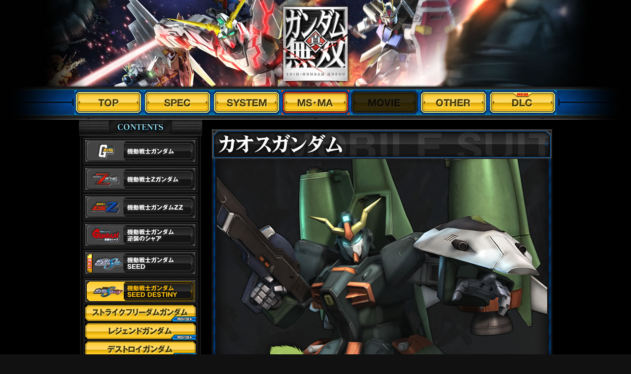

--- FILE ---
content_type: text/html; charset=UTF-8
request_url: https://gundam-musou.jp/ms/?ti=seedd&ms=chaos
body_size: 11507
content:
<!DOCTYPE html>
<html xmlns="https://www.w3.org/1999/xhtml" xmlns:fb="https://www.facebook.com/2008/fbml" xmlns:og="https://ogp.me/ns#">
<head>
<meta charset="UTF-8"/>
<title>真・ガンダム無双 | バンダイナムコゲームス公式サイト</title>
<meta http-equiv="imagetoolbar" content="no" />
<meta http-equiv="Content-Style-Type" content="text/css" />
<meta http-equiv="Content-Script-Type" content="text/javascript" />
<meta name="keywords" content="真,ガンダム無双,ps3,vita,playstation,ゲーム,アニメ,バンダイ,ナムコ,サンライズ,コーエー" />
<meta name="description" content="PlayStation(R)3 / PlayStation(R)Vita用ソフト『真・ガンダム無双』公式サイト" />
<meta property="og:title" content="真・ガンダム無双"/>
<meta property="og:url" content="https://gundam-musou.jp/"/>
<meta property="og:image" content="https://gundam-musou.jp/og.jpg"/>
<meta property="og:type" content="game"/>
<meta property="og:site_name" content="真・ガンダム無双"/>
<meta property="og:description" content="PlayStation(R)3 / PlayStation(R)Vita用ソフト『真・ガンダム無双』公式サイト"/>
<link rel="shortcut icon" href="../favicon.ico" />
<link rel="stylesheet" type="text/css" href="../css/basic.css" />
<link rel="stylesheet" type="text/css" href="../css/ms.css" />
<link rel="stylesheet" type="text/css" href="../js/nivo-slider/nivo-slider.css" />
<link rel="stylesheet" type="text/css" href="../js/fancybox/jquery.fancybox.css" />
<script language="javascript" type="text/javascript" src="../js/jquery.js"></script>
<script language="javascript" type="text/javascript" src="../js/ms.js"></script>
<script language="javascript" type="text/javascript" src="../js/nivo-slider/jquery.nivo.slider.pack.js"></script>
<script language="javascript" type="text/javascript" src="../js/fancybox/jquery.fancybox.pack.js"></script>
<script>
$(function() {
	$('#slider a').fancybox({
		padding : 5,
		nextEffect 	: 'fade',
		prevEffect 	: 'fade'
	});
});
$(window).on("load",function() {
	$('#slider').nivoSlider({
		effect: 'fade', // 画像切り替え時のアニメーション
		slices: 1, // For slice animations
		animSpeed:200, // アニメーション速度(ms)
		pauseTime:4000, // 画像切り替えまでの時間(ms)
		startSlide:0, // 初めに表示する画像位置
		directionNav:false, // 前/次ボタンを表示
		controlNav:true, // コントロールナビの表示
		controlNavThumbs:false, // コントロールナビに画像サムネイルを使用
		pauseOnHover:true, // マウスホバー時に切り替えを一時停止
	});
});
</script>
</head>
<body id="ms" class="seedd">
<div id="container">
	<div id="header">
		<h1><a href="../"><img src="../images/common/logo_musou_shin.png" width="148" height="167"  alt="真・ガンダム無双"/></a></h1>
		<ul id="gnavi" class="clearfix">
			<li id="gn-home"><a href="/"><img src="/images/common/btn_gn_home_off.jpg" width="138" height="50"  alt="TOP"></a></li>
			<li id="gn-spec"><a href="/spec/"><img src="/images/common/btn_gn_spec_off.jpg" width="138" height="50"  alt="SPEC"></a></li>
			<li id="gn-system"><a href="/system/"><img src="/images/common/btn_gn_system_off.jpg" width="138" height="50"  alt="SYSTEM"></a></li>
			<li id="gn-ms"><a href="/ms/"><img src="/images/common/btn_gn_ms_off.jpg" width="138" height="50"  alt="MS"></a></li>
			<li id="gn-movie"><a href="/movie/"><img src="/images/common/btn_gn_movie.jpg" width="138" height="50"  alt="MOVIE"></a></li>
			<li id="gn-other"><a href="/other/"><img src="/images/common/btn_gn_other_off.jpg" width="138" height="50"  alt="OTHER"></a></li>
			<li id="gn-dlc"><a href="/dlc/"><img src="/images/common/btn_gn_dlc_off.jpg" width="138" height="50"  alt="DLC"></a></li>
		</ul>
	</div>
	<div id="wrapper" class="clearfix">
		<div id="mainCol">
			<h2><img src="../images/ms/tit_seedd_chaos.jpg" width="690" height="60"  alt=""/></h2>
			<div class="contents">
				<div id="msCol" class="seedd_chaos">
					<img src="../images/ms/img_seedd_chaos.jpg" width="670" height="790"  alt="" class="ms-body"/>
					<img src="../images/ms/img_seedd_chaos_pilot.png"  alt="" class="ms-pilot"/>
					<img src="../images/ms/img_seedd_chaos_pilotname.png" width="495" height="43"  alt="" class="ms-pilotN"/>
					<div id="ssCol">
						<div id="sliderCol">
						<div id="slider">
							<a href="../images/ms/pic_seedd_chaos_01.jpg" rel="pics"><img src="../images/ms/pic_seedd_chaos_01.jpg" width="320" height="180"  alt=""/></a>
						</div>
						<a href="javascript:void(0);" class="trigger btnCloseSS"></a>
						</div>
					</div>
				</div>
			</div>
		</div>
		<div id="subCol">
			<img src="../images/common/tit_subcol.jpg" width="250" height="38"  alt=""/>
			<ul id="snavi">
				<li>
					<a href="javascript:void(0);"><img src="../images/ms/btn_sn_1st_off.jpg" width="230" height="52"  alt="機動戦士ガンダム"/></a>
					<ul>
						<li><a href="./"><img src="../images/ms/btn_sn_1st_gundam_off.jpg" width="230" height="37"  alt="機動戦士ガンダム"/></a></li>
						<li><a href="./?ti=1st&ms=bygzam"><img src="../images/ms/btn_sn_1st_bygzam_off.jpg" width="230" height="37"  alt="ビグ・ザム"/></a></li>
					</ul>
				</li>
				<li>
					<a href="javascript:void(0);"><img src="../images/ms/btn_sn_z_off.jpg" width="230" height="52"  alt="機動戦士Zガンダム"/></a>
					<ul>
						<li><a href="./?ti=z&ms=zgundam"><img src="../images/ms/btn_sn_z_zgundam_off.jpg" width="230" height="37"  alt="Zガンダム"/></a></li>
					</ul>
				</li>
				<li>
					<a href="javascript:void(0);"><img src="../images/ms/btn_sn_zz_off.jpg" width="230" height="52"  alt="機動戦士ガンダムZZ"/></a>
					<ul>
						<li><a href="./?ti=zz&ms=psyco2"><img src="../images/ms/btn_sn_zz_psyco2_off.jpg" width="230" height="37"  alt="サイコガンダムMk-Ⅱ"/></a></li>
						<li><a href="./?ti=zz&ms=quinmantha"><img src="../images/ms/btn_sn_zz_quinmantha_off.jpg" width="230" height="37"  alt="クィン・マンサ"/></a></li>
					</ul>
				</li>
				<li>
					<a href="javascript:void(0);"><img src="../images/ms/btn_sn_gyaku_off.jpg" width="230" height="52"  alt="逆襲のシャア"/></a>
					<ul>
						<li><a href="./?ti=gyaku&ms=a-azieru"><img src="../images/ms/btn_sn_gyaku_a-azieru_off.jpg" width="230" height="37"  alt="α・アジール"/></a></li>
					</ul>
				</li>
				<li>
					<a href="javascript:void(0);"><img src="../images/ms/btn_sn_seed_off.jpg" width="230" height="52"  alt="機動戦士ガンダムSEED"/></a>
					<ul>
						<li><a href="./?ti=seed&ms=strike"><img src="../images/ms/btn_sn_seed_strike_off.jpg" width="230" height="37"  alt="ストライクガンダム"/></a></li>
						<li><a href="./?ti=seed&ms=striker"><img src="../images/ms/btn_sn_seed_striker_off.jpg" width="230" height="37"  alt="ストライクルージュ"/></a></li>
						<li><a href="./?ti=seed&ms=aegis"><img src="../images/ms/btn_sn_seed_aegis_off.jpg" width="230" height="37"  alt="イージスガンダム"/></a></li>
						<li><a href="./?ti=seed&ms=calamity"><img src="../images/ms/btn_sn_seed_calamity_off.jpg" width="230" height="37"  alt="カラミティガンダム"/></a></li>
						<li><a href="./?ti=seed&ms=forbidden"><img src="../images/ms/btn_sn_seed_forbidden_off.jpg" width="230" height="37"  alt="フォビドゥンガンダム"/></a></li>
						<li><a href="./?ti=seed&ms=raider"><img src="../images/ms/btn_sn_seed_raider_off.jpg" width="230" height="37"  alt="レイダーガンダム"/></a></li>
						<li><a href="./?ti=seed&ms=justice"><img src="../images/ms/btn_sn_seed_justice_off.jpg" width="230" height="37"  alt="ジャスティスガンダム"/></a></li>
						<li><a href="./?ti=seed&ms=buster"><img src="../images/ms/btn_sn_seed_buster_off.jpg" width="230" height="37"  alt="バスターガンダム"/></a></li>
						<li><a href="./?ti=seed&ms=blitz"><img src="../images/ms/btn_sn_seed_blitz_off.jpg" width="230" height="37"  alt="ブリッツガンダム"/></a></li>
						<li><a href="./?ti=seed&ms=freedom"><img src="../images/ms/btn_sn_seed_freedom_off.jpg" width="230" height="37"  alt="フリーダムガンダム"/></a></li>
					</ul>
				</li>
				<li>
					<a href="javascript:void(0);"><img src="../images/ms/btn_sn_seedd_off.jpg" width="230" height="52"  alt="機動戦士ガンダムSEED DESTINY"/></a>
					<ul>
						<li><a href="./?ti=seedd&ms=strikef"><img src="../images/ms/btn_sn_seedd_strikef_off.jpg" width="230" height="37"  alt="ストライクフリーダムガンダム"/></a></li>
						<li><a href="./?ti=seedd&ms=legend"><img src="../images/ms/btn_sn_seedd_legend_off.jpg" width="230" height="37"  alt="レジェンドガンダム"/></a></li>
						<li><a href="./?ti=seedd&ms=destroy"><img src="../images/ms/btn_sn_seedd_destroy_off.jpg" width="230" height="37"  alt="デストロイガンダム"/></a></li>
						<li><a href="./?ti=seedd&ms=impulse"><img src="../images/ms/btn_sn_seedd_impulse_off.jpg" width="230" height="37"  alt="インパルスガンダム"/></a></li>
						<li><a href="./?ti=seedd&ms=akatsuki"><img src="../images/ms/btn_sn_seedd_akatsuki_off.jpg" width="230" height="37"  alt="アカツキ"/></a></li>
						<li><a href="./?ti=seedd&ms=abyss"><img src="../images/ms/btn_sn_seedd_abyss_off.jpg" width="230" height="37"  alt="アビスガンダム"/></a></li>
						<li><a href="./?ti=seedd&ms=chaos"><img src="../images/ms/btn_sn_seedd_chaos_off.jpg" width="230" height="37"  alt="カオスガンダム"/></a></li>
						<li><a href="./?ti=seedd&ms=gaia"><img src="../images/ms/btn_sn_seedd_gaia_off.jpg" width="230" height="37"  alt="ガイアガンダム"/></a></li>
					</ul>
				</li>
				<li>
					<a href="javascript:void(0);"><img src="../images/ms/btn_sn_uc_off.jpg" width="230" height="52"  alt="機動戦士ガンダムUC"/></a>
					<ul>
						<li><a href="./?ti=uc&ms=unicorn"><img src="../images/ms/btn_sn_uc_unicorn_off.jpg" width="230" height="37"  alt="ユニコーンガンダム"/></a></li>
						<li><a href="./?ti=uc&ms=gearazulu"><img src="../images/ms/btn_sn_uc_gearazulu_off.jpg" width="230" height="47"  alt="キラ・ズール"/></a></li>
						<li><a href="./?ti=uc&ms=banshee"><img src="../images/ms/btn_sn_uc_banshee_off.jpg" width="230" height="37"  alt="バンシィ"/></a></li>
						<li><a href="./?ti=uc&ms=deltaplus"><img src="../images/ms/btn_sn_uc_deltaplus_off.jpg" width="230" height="37"  alt="デルタプラス"/></a></li>
					</ul>
				</li>
				<li>
					<a href="https://ggame.jp/" target="_blank"><img src="../images/ms/btn_sn_gpg_off.jpg" width="230" height="104"  alt="GUNDAM PERFECT GAMESで先行動画配信中"/></a>
				</li>
			</ul>
		</div>
	</div>
	<div id="footer">
		<img src="../images/common/img_copy.gif" width="92" height="25"  alt="&copy;創通・サンライズ"/>
		<div id="rightCol">
			<img src="../images/common/img_right.jpg" width="960" height="54"  alt="開発：株式会社コーエーテクモゲームス" usemap="#Map"/>
			<map name="Map" id="Map">
			<area shape="rect" coords="0,1,269,53" href="https://www.gamecity.ne.jp/" target="_blank" alt="" />
			</map>
		</div>
	</div>
</div>
<script src="https://bandainamcoent.co.jp/common/include/ce/utf8/footer.js"></script>
<script src="https://bandainamcoent.co.jp/common/include/products/utf8/footer01.js"></script>
</body>
</html>

--- FILE ---
content_type: text/css
request_url: https://gundam-musou.jp/css/basic.css
body_size: 11
content:
@charset "UTF-8";

/* 基本設定 */
@import "reset.css";
@import "layout.css";


--- FILE ---
content_type: text/css
request_url: https://gundam-musou.jp/css/ms.css
body_size: 2890
content:
@charset "UTF-8";

/* モビルスーツ
------------------------------------------------------*/
#snavi li ul {
	padding: 0;
	background: none;
	display: none;
}
#snavi li ul li {
	padding: 0 !important;
}

#msCol {
	overflow: hidden;
	position: relative;
}

.ms-pilot {
	display: block;
	position: absolute;
	left: 0;
	bottom: 43px;
}

.ms-pilotN {
	display: block;
	position: absolute;
	left: 0;
	bottom: 0;
	z-index: 21;
}

#ssCol {
	position: absolute;
	right: 10px;
	bottom: 10px;
	z-index: 20;
}

#sliderCol {
	position: relative;
	background: url(../images/ms/bg_ss.png) no-repeat;
	width: 344px;
	height: 236px;
}

#slider {
	position: absolute;
	left: 12px;
	top: 12px;
	background: url(../images/common/bg_loading.gif) no-repeat 50% 50%;
}
#slider > a img {
	width: 320px !important;
	height: 180px !important;
}

.trigger {
	display: block;
	position: absolute;
	right: 0;
	bottom: 0;
	width: 46px;
	height: 19px;
	z-index:40;
}

#ssCol .movie{
	width:320px;
	height:180px;
	padding:12px 12px 44px;
	background: url(../images/ms/bg_movie.png) no-repeat;
	position: absolute;
	right: 0px;
	top: 0;
	}

#ssCol .sliderCol.current,
#ssCol .movie.current{
	z-index: 20;
		}

.btnCloseSS {
	background: url(../images/ms/btn_sstoggle_out.png) no-repeat;
}

.btnOpenSS {
	background: url(../images/ms/btn_sstoggle_in.png) no-repeat;
}

/* ムービー・スライド切り替え */
.btnMovieMode{
	display: block;
	position: absolute;
	background: url(../images/ms/btn_movie.png) left -30px no-repeat;
	left: 0;
	top: -23px;
	width: 87px;
	height: 23px;
	text-indent:-9999px;
	outline:none;
}
a.btnMovieMode:hover,
.btnMovieMode.current{
	background: url(../images/ms/btn_movie.png) left top no-repeat;
}

.btnSSMode{
	display: block;
	position: absolute;
	background: url(../images/ms/btn_ss.png) left -30px no-repeat;
	left: 87px;
	top: -23px;
	width: 152px;
	height: 23px;
	text-indent:-9999px;
	outline:none;
}

a.btnSSMode:hover,
.btnSSMode.current{
	background: url(../images/ms/btn_ss.png) left top no-repeat;
}

/* ムービー・画質切り替え */
.btnMovieHD{
	display: block;
	position: absolute;
	background: url(../images/ms/btn_HD.png) left -20px no-repeat;
	right: 50px;
	bottom: 21px;
	width: 36px;
	height: 19px;
	text-indent:-9999px;
	outline:none;
	
}
a.btnMovieHD:hover,
.btnMovieHD.current{
	background: url(../images/ms/btn_HD.png) left top no-repeat;
}

.btnMovieSD{
	display: block;
	position: absolute;
	background: url(../images/ms/btn_SD.png) left -20px no-repeat;
	right: 10px;
	bottom: 21px;
	width: 36px;
	height: 19px;
	text-indent:-9999px;
	outline:none;
}

a.btnMovieSD:hover,
.btnMovieSD.current{
	background: url(../images/ms/btn_SD.png) left top no-repeat;
}

.SDmovie,
.HDmovie{
	position:absolute;
	top:12px;
	left:12px;
}
.HDmovie{
	display:none;
}



--- FILE ---
content_type: text/css
request_url: https://gundam-musou.jp/css/layout.css
body_size: 2634
content:
@charset "UTF-8";

/* 共通レイアウト
------------------------------------------------------*/
body {
	background-color: #111;
	color: #FFF;
	font-size: 13px;
	font-family: "ヒラギノ角ゴ Pro W3", "Osaka", "メイリオ", "ＭＳ Ｐゴシック", Arial, sans-serif;
	line-height: 1.5;
}

a { text-decoration: underline; }
a:link		{ color: #FFBF00; }
a:visited	{ color: #FFBF00; }
a:hover		{ color: #FF6; }
a:active		{ color: #FF6; }

#container {
	background-color: #000;
	min-width: 980px;
}

#wrapper {
	margin: 0 auto;
	padding-bottom: 20px;
	width: 960px;
}

#mainCol {
	float: right;
	margin-top: 20px;
	padding-bottom: 17px;
	background: url(../images/common/bg_maincol_b.jpg) no-repeat center bottom;
	width: 690px;
}
	#mainCol .contents {
		padding: 0 10px;
		background: url(../images/common/bg_maincol.jpg) repeat-y center top;
	}

#movie #mainCol .contents {
	padding: 20px 10px;
}
	#movie #mainCol .contents iframe {
		display: block;
		margin: 0 auto;
		width: 640px;
		border: 2px solid #000;
	}

#subCol {
	float: left;
	padding-bottom: 16px;
	background: url(../images/common/bg_subcol_b.jpg) no-repeat center bottom;
	width: 250px;
}

#snavi {
	padding: 0 10px;
	background: url(../images/common/bg_subcol.jpg) repeat-y center top;
}
	#snavi li {
		padding-top: 5px;
	}
	#snavi li:first-child {
		padding-top: 0;
	}


/* ヘッダー
------------------------------------------------------*/
#header {
	background: url(../images/common/bg_header.jpg) no-repeat center top;
	height: 243px;
}
	#header h1 {
		padding: 5px 0 11px;
		text-align: center;
	}

#gnavi {
	margin: 0 auto;
	width: 980px;
}
	#gnavi li {
		float: left;
		padding: 0 1px;
	}


/* フッター
------------------------------------------------------*/
#footer {
	background: url(../images/common/bg_footer.jpg) no-repeat center top;
	text-align: center;
}
	
#rightCol {
	border-top: 1px solid #434343;
	border-bottom: 1px solid #333;
}

#seriesBnrCol {
	margin: 0 auto;
	padding: 5px 0;
	width: 960px;
}
	#seriesBnrCol li {
		float: left;
		padding: 0 5px;
	}
	#seriesBnrCol li a:hover img {
		filter: alpha(opacity=80);
		-moz-opacity:0.80;
		opacity:0.80;
	}


/* 汎用クラス
------------------------------------------------------*/
.clearfix:before,
.clearfix:after {
    content: ".";
    display: block;
    height: 0;
    visibility: hidden;
}
.clearfix:after {
    clear: both;
}
.clearfix {
    zoom: 1;
}

.hidden {
	position: absolute;
	width: 0;
	height: 0;
	overflow: hidden;
	margin: 0;
	padding: 0;
}

.fl-l { float: left; }
.fl-r { float: right; }


--- FILE ---
content_type: application/javascript
request_url: https://bandainamcoent.co.jp/common/include/products/utf8/footer01.js
body_size: 3432
content:
"use strict";var footerNE='<div class="pr-footer"><div class="pr-footer__content"><div class="pr-footer__nav"><div class="pr-footer__item__top"><a class="pr-footer__link" href="https://www.bandainamcoent.co.jp/">バンダイナムコエンターテインメント公式サイト</a></div><div class="pr-footer__item"><a class="pr-footer__link" href="https://www.bandainamcoent.co.jp/cs/">家庭用ゲームTOP</a></div><div class="pr-footer__item"><a class="pr-footer__link" href="https://bnfaq.channel.or.jp/ce/" target="_blank">製品・サービスサポート</a></div><div class="pr-footer__item"><a class="pr-footer__link" href="https://www.bandainamcoent.co.jp/info/privacy/">プライバシーポリシー</a></div><div class="pr-footer__item"><a class="pr-footer__link" href="https://legal.bandainamcoent.co.jp/privacy/cookie-jp">クッキーポリシー</a></div><div class="pr-footer__item"><a class="pr-footer__link" href="https://www.bandainamcoent.co.jp/info/videopolicy/">ゲーム実況ポリシー</a></div><div class="pr-footer__item"><a class="pr-footer__link" href="https://www.bandainamcoent.co.jp/caution_g/">保護者の方へ</a></div><div class="pr-footer__item"><a class="pr-footer__link" href="https://www.bandainamcoent.co.jp/accessibility/">ウェブアクセシビリティ方針</a></div></div><p class="pr-footer__comments">製品の希望小売価格は旧税率に基づく税込表記となっている場合がございます。ご購入時の消費税率により希望小売価格は変動します。</p><div class="pr-footer__brand"><img class="pr-footer__brand-img" src="https://www.bandainamcoent.co.jp/common/include/products/img/groupLogo.svg" alt="Bandai Namco Entertainment Inc."></div><div class="pr-footer__copyright">&copy;Bandai Namco Entertainment Inc.</div></div></div><style>.pr-footer__copyright,.pr-footer__link{font-weight:normal!important;letter-spacing:0!important;line-height:1!important}.pr-footer{-webkit-font-smoothing:antialiased;-moz-osx-font-smoothing:grayscale;font-family:-apple-system,BlinkMacSystemFont,"Helvetica Neue","Segoe UI","Noto Sans Japanese","ヒラギノ角ゴ ProN W3","メイリオ",Meiryo,sans-serif!important;width:100%;padding:20px 10px 10px;background-color:#f2f2f2;-webkit-box-sizing:border-box;box-sizing:border-box;border-top:1px solid #ccc}.ce-footer+.pr-footer{border:none;padding:10px}.pr-footer__content{width:100%;height:100%;margin:auto;text-align:center;display:-webkit-box;display:-ms-flexbox;display:flex;-webkit-box-orient:vertical;-webkit-box-direction:normal;-ms-flex-direction:column;flex-direction:column;-webkit-box-pack:justify;-ms-flex-pack:justify;justify-content:space-between}.pr-footer__brand{width:142px;margin:10px auto}@media only screen and (max-width:768px){.pr-footer__brand{width:168px}}.pr-footer__brand-img{width:100%;margin:0}.pr-footer__nav{width:100%;display:-webkit-box;display:-ms-flexbox;display:flex;-webkit-box-pack:center;-ms-flex-pack:center;justify-content:center;-ms-flex-wrap:wrap;flex-wrap:wrap;margin-bottom:0.5em;gap:1.25em 30px}@media only screen and (max-width:999px){.pr-footer__item__top{width:100%}}.pr-footer__link{font-size:13px!important;color:#333!important;text-decoration:none!important}.pr-footer__link:hover{color:#e60c00!important;cursor:pointer;text-decoration:underline!important}.pr-footer__copyright{color:#333;font-size:11px!important;text-align:center!important}.pr-footer__comments{font-size:10px}@media only screen and (min-width:769px){.pr-footer__comments br{display:none}}</style>';document.write(footerNE);

--- FILE ---
content_type: text/javascript
request_url: https://gundam-musou.jp/js/ms.js
body_size: 4681
content:
$(function() {
	
	var currentId = $("body").attr("id");
	var currentTit = $("body").attr("class");
	var currentMS = $("#msCol").attr("class");
	var activeBtn = "";
	var prevBtn;

	var targetImgs = $("a img");
	
	function rollOverFunc(target) {
					
		target.hover(function(){
			$(this).animate({opacity: 1}, {duration: 50, queue: false});
		},
		function(){
			$(this).animate({opacity: 0}, {duration: 200, queue: false});
		});
	}
	
	targetImgs.each(function() {
		
		if(this.src.match("_off")) {
				
			if(this.src.match("btn_gn_"+currentId)) {
				
				$(this).attr("src",this.getAttribute("src").replace("_off", "_on"));
				
			} else if(this.src.match("btn_sn_"+currentTit+"_off")) {
				
				$(this).attr("src",this.getAttribute("src").replace("_off", "_on"));
				$(this).parent().next().css("display", "block");
				
			} else if(this.src.match("btn_sn_"+currentMS+"_off")) {
				
				$(this).attr("src",this.getAttribute("src").replace("_off", "_on"));
				
			} else {
			
				this.rollOverImg = new Image();
				this.rollOverImg.src = this.getAttribute("src").replace("_off", "_on");
				$(this.rollOverImg).css({position: "absolute", opacity: 0});
				$(this).before(this.rollOverImg);
				
				rollOverFunc($(this.rollOverImg));

				if($(this).parent().attr("href").match("javascript")) {
					
					$(this.rollOverImg).mousedown(function(){
						
						if($(this).attr("src") != $(activeBtn).attr("src")) {
							if(activeBtn != "") {
								activeBtn.parent().next().slideUp("fast");
								activeBtn.animate({opacity: 0}, {duration: 200, queue: false});
								rollOverFunc(activeBtn);
							}
							activeBtn = $(this);
							$(this).parent().next().slideToggle("fast");
							$(this).unbind("hover");
						} else {
							activeBtn.parent().next().slideUp("fast");
							rollOverFunc(activeBtn);
							activeBtn = "";
						}
					});
				}
			
			}

		}
		
		$(".trigger").click(function(){
			if($(".trigger").attr("class").match("btnCloseSS")) {
				$("#ssCol").stop().animate({
					right:"-344px",
					bottom:"-236px",
				}, 300, 
				function () {
					$(".trigger").css("right", "344px");
					$(".trigger").css("bottom", "234px");
					$(".trigger").removeClass("btnCloseSS");
					$(".trigger").addClass("btnOpenSS");
				});
			} else {
				$("#ssCol").stop().animate({
					right:"10px",
					bottom:"10px",
				}, 300, 
				function () {
					$(".trigger").removeClass("btnOpenSS");
					$(".trigger").addClass("btnCloseSS");
				});
				$(this).css("right", "0");
				$(this).css("bottom", "0");
			}
		});
		
	});

		if($("#ssCol .movie").hasClass("current")){
			$("#ssCol .movie .btnMovieMode").addClass("current");
			};
		$("#ssCol .movie .btnMovieMode").click(function(){
			$("#ssCol .movie").addClass("current").css("z-index","20");
			$("#ssCol .movie .btnMovieMode").addClass("current");
			$("#ssCol .sliderCol").removeClass("current");
			$("#ssCol .movie .btnSSMode").removeClass("current");
			});
		$("#ssCol .movie .btnSSMode").click(function(){
			$("#ssCol .sliderCol").addClass("current");
			$("#ssCol .movie .btnSSMode").addClass("current");
			$("#ssCol .movie").removeClass("current").css("z-index","-1");
			$("#ssCol .movie .btnMovieMode").removeClass("current");
			});

		//MOVIEソース格納
		var srcContainer = $("#ssCol .HDmovie").attr("src");
		$("#ssCol .HDmovie").remove();
		
		//HD・SD切り替え
		$("#ssCol .movie .btnMovieHD").click(function(){
			if($("#ssCol .movie .btnMovieHD").hasClass("current")){
			}else{
				$("#ssCol .movie").append('<iframe class="HDmovie" width="320" height="180" src="'+ srcContainer +'" frameborder="0" allowfullscreen style="display:none;"></iframe>');
				$("#ssCol .HDmovie").addClass("current").fadeIn(500);
				$("#ssCol .btnMovieHD").addClass("current");
				srcContainer = $("#ssCol .SDmovie").attr("src");
				$("#ssCol .SDmovie").removeClass("current").fadeOut(500);
				$("#ssCol .SDmovie").remove();
				$("#ssCol .btnMovieSD").removeClass("current");
			}
			});
		$("#ssCol .movie .btnMovieSD").click(function(){
			if($("#ssCol .movie .btnMovieSD").hasClass("current")){
			}else{
				$("#ssCol .movie").append('<iframe class="SDmovie" width="320" height="180" src="'+ srcContainer +'" frameborder="0" allowfullscreen style="display:none;"></iframe>');
				$("#ssCol .SDmovie").addClass("current").fadeIn(500);
				$("#ssCol .btnMovieSD").addClass("current");
				srcContainer = $("#ssCol .HDmovie").attr("src");
				$("#ssCol .HDmovie").removeClass("current").fadeOut(500);
				$("#ssCol .HDmovie").remove();
				$("#ssCol .btnMovieHD").removeClass("current");
			}
			});
});